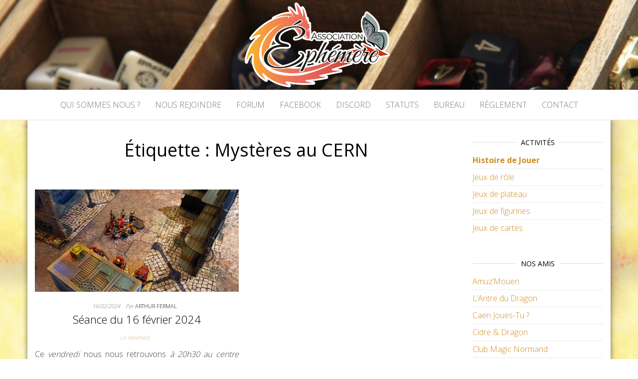

--- FILE ---
content_type: text/html; charset=UTF-8
request_url: https://www.association-ephemere.org/tag/mysteres-au-cern
body_size: 11985
content:
<!DOCTYPE html>
<html lang="fr-FR">
	<head>
		<meta http-equiv="content-type" content="text/html; charset=UTF-8" />
		<meta http-equiv="X-UA-Compatible" content="IE=edge">
		<meta name="viewport" content="width=device-width, initial-scale=1">
		<link rel="pingback" href="https://www.association-ephemere.org/xmlrpc.php" />
		<title>Mystères au CERN &#8211; Association Éphémère</title>
<meta name='robots' content='max-image-preview:large' />
<link rel='dns-prefetch' href='//www.association-ephemere.org' />
<link rel='dns-prefetch' href='//fonts.googleapis.com' />
<link rel="alternate" type="application/rss+xml" title="Association Éphémère &raquo; Flux" href="https://www.association-ephemere.org/feed" />
<link rel="alternate" type="application/rss+xml" title="Association Éphémère &raquo; Flux des commentaires" href="https://www.association-ephemere.org/comments/feed" />
<link rel="alternate" type="application/rss+xml" title="Association Éphémère &raquo; Flux de l’étiquette Mystères au CERN" href="https://www.association-ephemere.org/tag/mysteres-au-cern/feed" />
<style id='wp-img-auto-sizes-contain-inline-css' type='text/css'>
img:is([sizes=auto i],[sizes^="auto," i]){contain-intrinsic-size:3000px 1500px}
/*# sourceURL=wp-img-auto-sizes-contain-inline-css */
</style>
<style id='wp-emoji-styles-inline-css' type='text/css'>

	img.wp-smiley, img.emoji {
		display: inline !important;
		border: none !important;
		box-shadow: none !important;
		height: 1em !important;
		width: 1em !important;
		margin: 0 0.07em !important;
		vertical-align: -0.1em !important;
		background: none !important;
		padding: 0 !important;
	}
/*# sourceURL=wp-emoji-styles-inline-css */
</style>
<style id='wp-block-library-inline-css' type='text/css'>
:root{--wp-block-synced-color:#7a00df;--wp-block-synced-color--rgb:122,0,223;--wp-bound-block-color:var(--wp-block-synced-color);--wp-editor-canvas-background:#ddd;--wp-admin-theme-color:#007cba;--wp-admin-theme-color--rgb:0,124,186;--wp-admin-theme-color-darker-10:#006ba1;--wp-admin-theme-color-darker-10--rgb:0,107,160.5;--wp-admin-theme-color-darker-20:#005a87;--wp-admin-theme-color-darker-20--rgb:0,90,135;--wp-admin-border-width-focus:2px}@media (min-resolution:192dpi){:root{--wp-admin-border-width-focus:1.5px}}.wp-element-button{cursor:pointer}:root .has-very-light-gray-background-color{background-color:#eee}:root .has-very-dark-gray-background-color{background-color:#313131}:root .has-very-light-gray-color{color:#eee}:root .has-very-dark-gray-color{color:#313131}:root .has-vivid-green-cyan-to-vivid-cyan-blue-gradient-background{background:linear-gradient(135deg,#00d084,#0693e3)}:root .has-purple-crush-gradient-background{background:linear-gradient(135deg,#34e2e4,#4721fb 50%,#ab1dfe)}:root .has-hazy-dawn-gradient-background{background:linear-gradient(135deg,#faaca8,#dad0ec)}:root .has-subdued-olive-gradient-background{background:linear-gradient(135deg,#fafae1,#67a671)}:root .has-atomic-cream-gradient-background{background:linear-gradient(135deg,#fdd79a,#004a59)}:root .has-nightshade-gradient-background{background:linear-gradient(135deg,#330968,#31cdcf)}:root .has-midnight-gradient-background{background:linear-gradient(135deg,#020381,#2874fc)}:root{--wp--preset--font-size--normal:16px;--wp--preset--font-size--huge:42px}.has-regular-font-size{font-size:1em}.has-larger-font-size{font-size:2.625em}.has-normal-font-size{font-size:var(--wp--preset--font-size--normal)}.has-huge-font-size{font-size:var(--wp--preset--font-size--huge)}.has-text-align-center{text-align:center}.has-text-align-left{text-align:left}.has-text-align-right{text-align:right}.has-fit-text{white-space:nowrap!important}#end-resizable-editor-section{display:none}.aligncenter{clear:both}.items-justified-left{justify-content:flex-start}.items-justified-center{justify-content:center}.items-justified-right{justify-content:flex-end}.items-justified-space-between{justify-content:space-between}.screen-reader-text{border:0;clip-path:inset(50%);height:1px;margin:-1px;overflow:hidden;padding:0;position:absolute;width:1px;word-wrap:normal!important}.screen-reader-text:focus{background-color:#ddd;clip-path:none;color:#444;display:block;font-size:1em;height:auto;left:5px;line-height:normal;padding:15px 23px 14px;text-decoration:none;top:5px;width:auto;z-index:100000}html :where(.has-border-color){border-style:solid}html :where([style*=border-top-color]){border-top-style:solid}html :where([style*=border-right-color]){border-right-style:solid}html :where([style*=border-bottom-color]){border-bottom-style:solid}html :where([style*=border-left-color]){border-left-style:solid}html :where([style*=border-width]){border-style:solid}html :where([style*=border-top-width]){border-top-style:solid}html :where([style*=border-right-width]){border-right-style:solid}html :where([style*=border-bottom-width]){border-bottom-style:solid}html :where([style*=border-left-width]){border-left-style:solid}html :where(img[class*=wp-image-]){height:auto;max-width:100%}:where(figure){margin:0 0 1em}html :where(.is-position-sticky){--wp-admin--admin-bar--position-offset:var(--wp-admin--admin-bar--height,0px)}@media screen and (max-width:600px){html :where(.is-position-sticky){--wp-admin--admin-bar--position-offset:0px}}

/*# sourceURL=wp-block-library-inline-css */
</style><style id='wp-block-list-inline-css' type='text/css'>
ol,ul{box-sizing:border-box}:root :where(.wp-block-list.has-background){padding:1.25em 2.375em}
/*# sourceURL=https://www.association-ephemere.org/wp-includes/blocks/list/style.min.css */
</style>
<style id='wp-block-paragraph-inline-css' type='text/css'>
.is-small-text{font-size:.875em}.is-regular-text{font-size:1em}.is-large-text{font-size:2.25em}.is-larger-text{font-size:3em}.has-drop-cap:not(:focus):first-letter{float:left;font-size:8.4em;font-style:normal;font-weight:100;line-height:.68;margin:.05em .1em 0 0;text-transform:uppercase}body.rtl .has-drop-cap:not(:focus):first-letter{float:none;margin-left:.1em}p.has-drop-cap.has-background{overflow:hidden}:root :where(p.has-background){padding:1.25em 2.375em}:where(p.has-text-color:not(.has-link-color)) a{color:inherit}p.has-text-align-left[style*="writing-mode:vertical-lr"],p.has-text-align-right[style*="writing-mode:vertical-rl"]{rotate:180deg}
/*# sourceURL=https://www.association-ephemere.org/wp-includes/blocks/paragraph/style.min.css */
</style>
<style id='global-styles-inline-css' type='text/css'>
:root{--wp--preset--aspect-ratio--square: 1;--wp--preset--aspect-ratio--4-3: 4/3;--wp--preset--aspect-ratio--3-4: 3/4;--wp--preset--aspect-ratio--3-2: 3/2;--wp--preset--aspect-ratio--2-3: 2/3;--wp--preset--aspect-ratio--16-9: 16/9;--wp--preset--aspect-ratio--9-16: 9/16;--wp--preset--color--black: #000000;--wp--preset--color--cyan-bluish-gray: #abb8c3;--wp--preset--color--white: #ffffff;--wp--preset--color--pale-pink: #f78da7;--wp--preset--color--vivid-red: #cf2e2e;--wp--preset--color--luminous-vivid-orange: #ff6900;--wp--preset--color--luminous-vivid-amber: #fcb900;--wp--preset--color--light-green-cyan: #7bdcb5;--wp--preset--color--vivid-green-cyan: #00d084;--wp--preset--color--pale-cyan-blue: #8ed1fc;--wp--preset--color--vivid-cyan-blue: #0693e3;--wp--preset--color--vivid-purple: #9b51e0;--wp--preset--gradient--vivid-cyan-blue-to-vivid-purple: linear-gradient(135deg,rgb(6,147,227) 0%,rgb(155,81,224) 100%);--wp--preset--gradient--light-green-cyan-to-vivid-green-cyan: linear-gradient(135deg,rgb(122,220,180) 0%,rgb(0,208,130) 100%);--wp--preset--gradient--luminous-vivid-amber-to-luminous-vivid-orange: linear-gradient(135deg,rgb(252,185,0) 0%,rgb(255,105,0) 100%);--wp--preset--gradient--luminous-vivid-orange-to-vivid-red: linear-gradient(135deg,rgb(255,105,0) 0%,rgb(207,46,46) 100%);--wp--preset--gradient--very-light-gray-to-cyan-bluish-gray: linear-gradient(135deg,rgb(238,238,238) 0%,rgb(169,184,195) 100%);--wp--preset--gradient--cool-to-warm-spectrum: linear-gradient(135deg,rgb(74,234,220) 0%,rgb(151,120,209) 20%,rgb(207,42,186) 40%,rgb(238,44,130) 60%,rgb(251,105,98) 80%,rgb(254,248,76) 100%);--wp--preset--gradient--blush-light-purple: linear-gradient(135deg,rgb(255,206,236) 0%,rgb(152,150,240) 100%);--wp--preset--gradient--blush-bordeaux: linear-gradient(135deg,rgb(254,205,165) 0%,rgb(254,45,45) 50%,rgb(107,0,62) 100%);--wp--preset--gradient--luminous-dusk: linear-gradient(135deg,rgb(255,203,112) 0%,rgb(199,81,192) 50%,rgb(65,88,208) 100%);--wp--preset--gradient--pale-ocean: linear-gradient(135deg,rgb(255,245,203) 0%,rgb(182,227,212) 50%,rgb(51,167,181) 100%);--wp--preset--gradient--electric-grass: linear-gradient(135deg,rgb(202,248,128) 0%,rgb(113,206,126) 100%);--wp--preset--gradient--midnight: linear-gradient(135deg,rgb(2,3,129) 0%,rgb(40,116,252) 100%);--wp--preset--font-size--small: 13px;--wp--preset--font-size--medium: 20px;--wp--preset--font-size--large: 36px;--wp--preset--font-size--x-large: 42px;--wp--preset--spacing--20: 0.44rem;--wp--preset--spacing--30: 0.67rem;--wp--preset--spacing--40: 1rem;--wp--preset--spacing--50: 1.5rem;--wp--preset--spacing--60: 2.25rem;--wp--preset--spacing--70: 3.38rem;--wp--preset--spacing--80: 5.06rem;--wp--preset--shadow--natural: 6px 6px 9px rgba(0, 0, 0, 0.2);--wp--preset--shadow--deep: 12px 12px 50px rgba(0, 0, 0, 0.4);--wp--preset--shadow--sharp: 6px 6px 0px rgba(0, 0, 0, 0.2);--wp--preset--shadow--outlined: 6px 6px 0px -3px rgb(255, 255, 255), 6px 6px rgb(0, 0, 0);--wp--preset--shadow--crisp: 6px 6px 0px rgb(0, 0, 0);}:where(.is-layout-flex){gap: 0.5em;}:where(.is-layout-grid){gap: 0.5em;}body .is-layout-flex{display: flex;}.is-layout-flex{flex-wrap: wrap;align-items: center;}.is-layout-flex > :is(*, div){margin: 0;}body .is-layout-grid{display: grid;}.is-layout-grid > :is(*, div){margin: 0;}:where(.wp-block-columns.is-layout-flex){gap: 2em;}:where(.wp-block-columns.is-layout-grid){gap: 2em;}:where(.wp-block-post-template.is-layout-flex){gap: 1.25em;}:where(.wp-block-post-template.is-layout-grid){gap: 1.25em;}.has-black-color{color: var(--wp--preset--color--black) !important;}.has-cyan-bluish-gray-color{color: var(--wp--preset--color--cyan-bluish-gray) !important;}.has-white-color{color: var(--wp--preset--color--white) !important;}.has-pale-pink-color{color: var(--wp--preset--color--pale-pink) !important;}.has-vivid-red-color{color: var(--wp--preset--color--vivid-red) !important;}.has-luminous-vivid-orange-color{color: var(--wp--preset--color--luminous-vivid-orange) !important;}.has-luminous-vivid-amber-color{color: var(--wp--preset--color--luminous-vivid-amber) !important;}.has-light-green-cyan-color{color: var(--wp--preset--color--light-green-cyan) !important;}.has-vivid-green-cyan-color{color: var(--wp--preset--color--vivid-green-cyan) !important;}.has-pale-cyan-blue-color{color: var(--wp--preset--color--pale-cyan-blue) !important;}.has-vivid-cyan-blue-color{color: var(--wp--preset--color--vivid-cyan-blue) !important;}.has-vivid-purple-color{color: var(--wp--preset--color--vivid-purple) !important;}.has-black-background-color{background-color: var(--wp--preset--color--black) !important;}.has-cyan-bluish-gray-background-color{background-color: var(--wp--preset--color--cyan-bluish-gray) !important;}.has-white-background-color{background-color: var(--wp--preset--color--white) !important;}.has-pale-pink-background-color{background-color: var(--wp--preset--color--pale-pink) !important;}.has-vivid-red-background-color{background-color: var(--wp--preset--color--vivid-red) !important;}.has-luminous-vivid-orange-background-color{background-color: var(--wp--preset--color--luminous-vivid-orange) !important;}.has-luminous-vivid-amber-background-color{background-color: var(--wp--preset--color--luminous-vivid-amber) !important;}.has-light-green-cyan-background-color{background-color: var(--wp--preset--color--light-green-cyan) !important;}.has-vivid-green-cyan-background-color{background-color: var(--wp--preset--color--vivid-green-cyan) !important;}.has-pale-cyan-blue-background-color{background-color: var(--wp--preset--color--pale-cyan-blue) !important;}.has-vivid-cyan-blue-background-color{background-color: var(--wp--preset--color--vivid-cyan-blue) !important;}.has-vivid-purple-background-color{background-color: var(--wp--preset--color--vivid-purple) !important;}.has-black-border-color{border-color: var(--wp--preset--color--black) !important;}.has-cyan-bluish-gray-border-color{border-color: var(--wp--preset--color--cyan-bluish-gray) !important;}.has-white-border-color{border-color: var(--wp--preset--color--white) !important;}.has-pale-pink-border-color{border-color: var(--wp--preset--color--pale-pink) !important;}.has-vivid-red-border-color{border-color: var(--wp--preset--color--vivid-red) !important;}.has-luminous-vivid-orange-border-color{border-color: var(--wp--preset--color--luminous-vivid-orange) !important;}.has-luminous-vivid-amber-border-color{border-color: var(--wp--preset--color--luminous-vivid-amber) !important;}.has-light-green-cyan-border-color{border-color: var(--wp--preset--color--light-green-cyan) !important;}.has-vivid-green-cyan-border-color{border-color: var(--wp--preset--color--vivid-green-cyan) !important;}.has-pale-cyan-blue-border-color{border-color: var(--wp--preset--color--pale-cyan-blue) !important;}.has-vivid-cyan-blue-border-color{border-color: var(--wp--preset--color--vivid-cyan-blue) !important;}.has-vivid-purple-border-color{border-color: var(--wp--preset--color--vivid-purple) !important;}.has-vivid-cyan-blue-to-vivid-purple-gradient-background{background: var(--wp--preset--gradient--vivid-cyan-blue-to-vivid-purple) !important;}.has-light-green-cyan-to-vivid-green-cyan-gradient-background{background: var(--wp--preset--gradient--light-green-cyan-to-vivid-green-cyan) !important;}.has-luminous-vivid-amber-to-luminous-vivid-orange-gradient-background{background: var(--wp--preset--gradient--luminous-vivid-amber-to-luminous-vivid-orange) !important;}.has-luminous-vivid-orange-to-vivid-red-gradient-background{background: var(--wp--preset--gradient--luminous-vivid-orange-to-vivid-red) !important;}.has-very-light-gray-to-cyan-bluish-gray-gradient-background{background: var(--wp--preset--gradient--very-light-gray-to-cyan-bluish-gray) !important;}.has-cool-to-warm-spectrum-gradient-background{background: var(--wp--preset--gradient--cool-to-warm-spectrum) !important;}.has-blush-light-purple-gradient-background{background: var(--wp--preset--gradient--blush-light-purple) !important;}.has-blush-bordeaux-gradient-background{background: var(--wp--preset--gradient--blush-bordeaux) !important;}.has-luminous-dusk-gradient-background{background: var(--wp--preset--gradient--luminous-dusk) !important;}.has-pale-ocean-gradient-background{background: var(--wp--preset--gradient--pale-ocean) !important;}.has-electric-grass-gradient-background{background: var(--wp--preset--gradient--electric-grass) !important;}.has-midnight-gradient-background{background: var(--wp--preset--gradient--midnight) !important;}.has-small-font-size{font-size: var(--wp--preset--font-size--small) !important;}.has-medium-font-size{font-size: var(--wp--preset--font-size--medium) !important;}.has-large-font-size{font-size: var(--wp--preset--font-size--large) !important;}.has-x-large-font-size{font-size: var(--wp--preset--font-size--x-large) !important;}
/*# sourceURL=global-styles-inline-css */
</style>

<style id='classic-theme-styles-inline-css' type='text/css'>
/*! This file is auto-generated */
.wp-block-button__link{color:#fff;background-color:#32373c;border-radius:9999px;box-shadow:none;text-decoration:none;padding:calc(.667em + 2px) calc(1.333em + 2px);font-size:1.125em}.wp-block-file__button{background:#32373c;color:#fff;text-decoration:none}
/*# sourceURL=/wp-includes/css/classic-themes.min.css */
</style>
<link rel='stylesheet' id='master-blog-fonts-css' href='https://fonts.googleapis.com/css?family=Open+Sans%3A300%2C400%2C700&#038;subset=latin-ext' type='text/css' media='all' />
<link rel='stylesheet' id='bootstrap-css' href='https://www.association-ephemere.org/wp-content/themes/master-blog/css/bootstrap.css?ver=3.3.7' type='text/css' media='all' />
<link rel='stylesheet' id='master-blog-stylesheet-css' href='https://www.association-ephemere.org/wp-content/themes/master-eph/style.css?ver=1.0.5' type='text/css' media='all' />
<link rel='stylesheet' id='font-awesome-css' href='https://www.association-ephemere.org/wp-content/themes/master-blog/css/font-awesome.min.css?ver=4.7.0' type='text/css' media='all' />
<script type="text/javascript" src="https://www.association-ephemere.org/wp-includes/js/jquery/jquery.min.js?ver=3.7.1" id="jquery-core-js"></script>
<script type="text/javascript" src="https://www.association-ephemere.org/wp-includes/js/jquery/jquery-migrate.min.js?ver=3.4.1" id="jquery-migrate-js"></script>
<link rel="https://api.w.org/" href="https://www.association-ephemere.org/wp-json/" /><link rel="alternate" title="JSON" type="application/json" href="https://www.association-ephemere.org/wp-json/wp/v2/tags/370" /><link rel="EditURI" type="application/rsd+xml" title="RSD" href="https://www.association-ephemere.org/xmlrpc.php?rsd" />
<meta name="generator" content="WordPress 6.9" />
<meta name="cdp-version" content="1.5.0" />	<style id="twentyseventeen-custom-header-styles" type="text/css">
			.site-title,
		.site-description {
			position: absolute;
			clip: rect(1px, 1px, 1px, 1px);
		}
		</style>
	<style type="text/css" id="custom-background-css">
body.custom-background { background-image: url("https://www.association-ephemere.org/wp-content/uploads/fond.jpg"); background-position: center center; background-size: cover; background-repeat: no-repeat; background-attachment: fixed; }
</style>
	<link rel="icon" href="https://www.association-ephemere.org/wp-content/uploads/cropped-favicon-1-32x32.png" sizes="32x32" />
<link rel="icon" href="https://www.association-ephemere.org/wp-content/uploads/cropped-favicon-1-192x192.png" sizes="192x192" />
<link rel="apple-touch-icon" href="https://www.association-ephemere.org/wp-content/uploads/cropped-favicon-1-180x180.png" />
<meta name="msapplication-TileImage" content="https://www.association-ephemere.org/wp-content/uploads/cropped-favicon-1-270x270.png" />
		<style type="text/css" id="wp-custom-css">
			.footer-credits-text {
	padding: 0;
	margin: 0;
}

.elementor-widget .elementor-icon-list-item a {
	display:inline;
}

	.tribe-events-widget-events-list__header {
	font-size: 18px;
	position: relative;
	width: 100%;
	clear: both;
	margin-top: 10px;
	margin-bottom: 0;
	text-transform: uppercase;
	display: inline-block;
	text-align: center;
	padding: 0;
}

.tribe-events-widget-events-list__header-title {
	font-size: 14px;
	float: none;
	padding: 10px !important;
	margin: 0;
	font-style: normal;
	display: inline-block;
	background-color: #fff;
	position: relative;
	z-index: 2;
	line-height: normal;
	word-wrap: break-word;
	color: #000;
	box-sizing: border-box;
	text-transform: uppercase;
	text-align: center;
}

.tribe-events-widget-events-list__header::after {
  content: '';
  position: absolute;
  right: 0;
  bottom: 50%;
  height: 1px;
  background-color: #dddddd;
  left: 0;
	box-sizing: border-box;
	font-size: 18px;
	text-transform: uppercase;
	text-align: center;
}

.tribe-events-widget-events-list__event-title {
	font-size: 1em;
}		</style>
			</head>
	<body id="blog" class="archive tag tag-mysteres-au-cern tag-370 custom-background wp-custom-logo wp-theme-master-blog wp-child-theme-master-eph">
        		<div class="site-header container-fluid" style="background-image: url(https://www.association-ephemere.org/wp-content/uploads/test_banner_nologo-1.jpg)">
	<div class="custom-header container" >
			<div class="site-heading text-center">
        				<div class="site-branding-logo">
					<a href="https://www.association-ephemere.org/" class="custom-logo-link" rel="home"><img width="378" height="180" src="https://www.association-ephemere.org/wp-content/uploads/cropped-logo-180.png" class="custom-logo" alt="Association Éphémère" decoding="async" fetchpriority="high" srcset="https://www.association-ephemere.org/wp-content/uploads/cropped-logo-180.png 378w, https://www.association-ephemere.org/wp-content/uploads/cropped-logo-180-300x143.png 300w" sizes="(max-width: 378px) 100vw, 378px" /></a>				</div>
				<div class="site-branding-text">
											<p class="site-title"><a href="https://www.association-ephemere.org/" rel="home">Association Éphémère</a></p>
					
											<p class="site-description">
							Association de jeux de rôle et de stratégie à Caen						</p>
									</div><!-- .site-branding-text -->
        			</div>
	</div>
</div>
 
<div class="main-menu">
	<nav id="site-navigation" class="navbar navbar-default navbar-center">     
		<div class="container">   
			<div class="navbar-header">
									<div id="main-menu-panel" class="open-panel" data-panel="main-menu-panel">
						<span></span>
						<span></span>
						<span></span>
					</div>
							</div>
			<div class="menu-container"><ul id="menu-association" class="nav navbar-nav"><li id="menu-item-121" class="menu-item menu-item-type-post_type menu-item-object-page menu-item-121"><a title="Qui sommes nous ?" href="https://www.association-ephemere.org/qui-sommes-nous">Qui sommes nous ?</a></li>
<li id="menu-item-120" class="menu-item menu-item-type-post_type menu-item-object-page menu-item-120"><a title="Nous rejoindre" href="https://www.association-ephemere.org/nous-rejoindre">Nous rejoindre</a></li>
<li id="menu-item-1246" class="menu-item menu-item-type-custom menu-item-object-custom menu-item-1246"><a title="Forum" href="https://forum.association-ephemere.org/">Forum</a></li>
<li id="menu-item-1416" class="menu-item menu-item-type-custom menu-item-object-custom menu-item-1416"><a title="Facebook" href="https://www.facebook.com/Association-Eph%C3%A9m%C3%A8re-109035731636/">Facebook</a></li>
<li id="menu-item-4114" class="menu-item menu-item-type-custom menu-item-object-custom menu-item-4114"><a title="Discord" href="https://discord.gg/aS7TZcUDkF">Discord</a></li>
<li id="menu-item-119" class="menu-item menu-item-type-post_type menu-item-object-page menu-item-119"><a title="Statuts" href="https://www.association-ephemere.org/statuts">Statuts</a></li>
<li id="menu-item-118" class="menu-item menu-item-type-post_type menu-item-object-page menu-item-118"><a title="Bureau" href="https://www.association-ephemere.org/bureau">Bureau</a></li>
<li id="menu-item-1866" class="menu-item menu-item-type-post_type menu-item-object-page menu-item-1866"><a title="Règlement" href="https://www.association-ephemere.org/reglement-interieur">Règlement</a></li>
<li id="menu-item-1415" class="menu-item menu-item-type-post_type menu-item-object-page menu-item-1415"><a title="Contact" href="https://www.association-ephemere.org/contact">Contact</a></li>
</ul></div>		</div>
			</nav> 
</div>
 

<div class="container main-container" role="main">
	<div class="page-area">
		
<!-- start content container -->
<div class="row">

	<div class="col-md-9">
					<header class="archive-page-header text-center">
				<h1 class="page-title">Étiquette : <span>Mystères au CERN</span></h1>			</header><!-- .page-header -->
				<article class="news-item-content col-md-6">
	<div class="post-4832 post type-post status-publish format-standard has-post-thumbnail hentry category-le-vendredi tag-break tag-coureurs-dorages tag-fabula-ultima tag-lagence-tout-risque tag-mysteres-au-cern tag-paranoia tag-vendredi">                    
		<div class="news-item text-center">
			<div class="news-text-wrap">
							<div class="news-thumb ">
				<a href="https://www.association-ephemere.org/duc-leto-atreide/seance-du-16-fevrier-2024" title="Séance du 16 février 2024">
					<img src="https://www.association-ephemere.org/wp-content/uploads/Seuls-contre-tous-par-Algrad-1140x641.jpg" alt="Séance du 16 février 2024" />
				</a>
			</div><!-- .news-thumb -->	
		            	<span class="posted-date">
		16/02/2024	</span>
							<span class="author-meta">
							<span class="author-meta-by">Par </span>
							<a href="https://www.association-ephemere.org/author/duc-leto-atreide">
								Arthur Fermal							</a>
						</span>	
						<h2>
							<a href="https://www.association-ephemere.org/duc-leto-atreide/seance-du-16-fevrier-2024">
								Séance du 16 février 2024							</a>
						</h2>
						<div class="cat-links"><a href="https://www.association-ephemere.org/category/le-vendredi">Le Vendredi</a></div>						<div class="post-content">
							
<p>Ce<em> vendredi </em>nous nous retrouvons <em>à 20h30 au centre d’animation La Prairie, 11 Avenue Albert Sorel à Caen, salle Descartes, au 1er demi-étage, tout droit en montant les escaliers.</em></p>



<p>Voici les parties avancées :</p>



<ul class="wp-block-list">
<li>Affrontez la légion dans « Fabula Ultima » présenté par Xalendar ;</li>



<li>Vendez des biens insolites dans « L&rsquo;agence tout risque » de Marymacleod ;</li>



<li>La mission c&rsquo;est bien, vous c&rsquo;est mieux à « Paranoïa » proposé par Le Chtarber ;</li>



<li>Tremblez et buvez dans « Mystères au CERN » de Dr Sympa ;</li>



<li>Disapraissez sombrement dans les eaux de « Coureurs d&rsquo;Orages » avec Duc Leto Atreide ;</li>



<li>Poursuivez les aventures de « BREAK!! » dans un sixième épisode proposé par Whidou ;</li>



<li>Sortre les « Jeux de plateau » de l&rsquo;association ou ceux des membres tels qu&rsquo;Hegemony ou Unmatch ;</li>



<li>Et d&rsquo;autres jeux seront peut être annoncés !</li>
</ul>



<p id="block-010add93-48e0-48aa-b627-9ca1d5ce9b1c">Venez annoncer vos intentions de jeu sur <a href="https://forum.association-ephemere.org/viewtopic.php?t=1384">le fil de discussion dédié à cette séance</a>. Vous y trouverez également de plus amples détails au sujet de chacune des parties listées ci-dessus.</p>



<p id="block-6d9eb5f3-997e-4eec-8bd7-44bca64505e5">Bonne soirée à toustes !</p>
						</div><!-- .post-content -->
				</div>
			</div><!-- .news-item -->
   </div>   
</article>

	</div>

		<aside id="sidebar" class="col-md-3">
    <div class="sidebar__inner">
		  <div id="nav_menu-15" class="widget widget_nav_menu"><div class="widget-title"><h3>Activités</h3></div><div class="menu-activites-container"><ul id="menu-activites" class="menu"><li id="menu-item-5105" class="menu-item menu-item-type-post_type menu-item-object-page menu-item-5105"><a href="https://www.association-ephemere.org/histoire-de-jouer"><strong>Histoire de Jouer</strong></a></li>
<li id="menu-item-110" class="menu-item menu-item-type-post_type menu-item-object-page menu-item-110"><a href="https://www.association-ephemere.org/jeux-de-role">Jeux de rôle</a></li>
<li id="menu-item-109" class="menu-item menu-item-type-post_type menu-item-object-page menu-item-109"><a href="https://www.association-ephemere.org/jeux-de-plateau">Jeux de plateau</a></li>
<li id="menu-item-111" class="menu-item menu-item-type-post_type menu-item-object-page menu-item-111"><a href="https://www.association-ephemere.org/jeux-de-figurines">Jeux de figurines</a></li>
<li id="menu-item-112" class="menu-item menu-item-type-post_type menu-item-object-page menu-item-112"><a href="https://www.association-ephemere.org/jeux-de-cartes">Jeux de cartes</a></li>
</ul></div></div><div id="nav_menu-18" class="widget widget_nav_menu"><div class="widget-title"><h3>Nos amis</h3></div><div class="menu-nos-amis-container"><ul id="menu-nos-amis" class="menu"><li id="menu-item-1478" class="menu-item menu-item-type-custom menu-item-object-custom menu-item-1478"><a href="https://www.facebook.com/Amuzmouen/?locale=fr_FR">Amuz&rsquo;Mouen</a></li>
<li id="menu-item-1479" class="menu-item menu-item-type-custom menu-item-object-custom menu-item-1479"><a href="http://www.net1901.org/association/LANTRE-DU-DRAGON,330886.html">L’Antre du Dragon</a></li>
<li id="menu-item-1480" class="menu-item menu-item-type-custom menu-item-object-custom menu-item-1480"><a href="https://caenjouestu.wordpress.com/">Caen Joues-Tu ?</a></li>
<li id="menu-item-1493" class="menu-item menu-item-type-custom menu-item-object-custom menu-item-1493"><a href="https://www.cidreetdragon.eu/">Cidre &#038; Dragon</a></li>
<li id="menu-item-4443" class="menu-item menu-item-type-custom menu-item-object-custom menu-item-4443"><a href="https://www.clubmagicnormand.com/">Club Magic Normand</a></li>
<li id="menu-item-2690" class="menu-item menu-item-type-custom menu-item-object-custom menu-item-2690"><a href="https://www.facebook.com/bayeunains/">Les Bayeunains</a></li>
<li id="menu-item-2061" class="menu-item menu-item-type-custom menu-item-object-custom menu-item-2061"><a href="http://laclac.forumactif.com/">La CLAC</a></li>
<li id="menu-item-1486" class="menu-item menu-item-type-custom menu-item-object-custom menu-item-1486"><a href="http://faimdjeux.fr/">Faim d’Jeux</a></li>
<li id="menu-item-1482" class="menu-item menu-item-type-custom menu-item-object-custom menu-item-1482"><a href="http://histoiresortilege.free.fr/">Histoire &#038; Sortilèges</a></li>
<li id="menu-item-1483" class="menu-item menu-item-type-custom menu-item-object-custom menu-item-1483"><a href="https://www.jouons-ensemble.org/">Jouons Ensemble</a></li>
<li id="menu-item-1674" class="menu-item menu-item-type-custom menu-item-object-custom menu-item-1674"><a href="http://ligue-cathim.forumactif.org/">Ligue Cathîm</a></li>
<li id="menu-item-1613" class="menu-item menu-item-type-custom menu-item-object-custom menu-item-1613"><a href="https://www.facebook.com/LLDDorganisation/">LLDD</a></li>
<li id="menu-item-1488" class="menu-item menu-item-type-custom menu-item-object-custom menu-item-1488"><a href="http://www.manafull.fr/">Manafull</a></li>
<li id="menu-item-4124" class="menu-item menu-item-type-custom menu-item-object-custom menu-item-4124"><a href="https://www.la-prairie.com/">MJC La Prairie</a></li>
<li id="menu-item-1490" class="menu-item menu-item-type-custom menu-item-object-custom menu-item-1490"><a href="http://lesrolistesrouennais.fr/">Rôlistes Rouennais</a></li>
<li id="menu-item-1489" class="menu-item menu-item-type-custom menu-item-object-custom menu-item-1489"><a href="http://semej.free.fr/">SEMEJ</a></li>
<li id="menu-item-1494" class="menu-item menu-item-type-custom menu-item-object-custom menu-item-1494"><a href="https://www.facebook.com/Yakajouer-1043418119058395/">Yakajouer</a></li>
</ul></div></div><div id="tag_cloud-4" class="widget widget_tag_cloud"><div class="widget-title"><h3>Sujets</h3></div><div class="tagcloud"><a href="https://www.association-ephemere.org/tag/age-of-sigmar" class="tag-cloud-link tag-link-119 tag-link-position-1" style="font-size: 12.921875pt;" aria-label="Age of Sigmar (19 éléments)">Age of Sigmar</a>
<a href="https://www.association-ephemere.org/tag/aventures-en-terre-du-milieu" class="tag-cloud-link tag-link-324 tag-link-position-2" style="font-size: 8pt;" aria-label="Aventures en Terre du Milieu (6 éléments)">Aventures en Terre du Milieu</a>
<a href="https://www.association-ephemere.org/tag/black-sword-hack" class="tag-cloud-link tag-link-344 tag-link-position-3" style="font-size: 9.09375pt;" aria-label="Black sword hack (8 éléments)">Black sword hack</a>
<a href="https://www.association-ephemere.org/tag/caen" class="tag-cloud-link tag-link-48 tag-link-position-4" style="font-size: 9.640625pt;" aria-label="caen (9 éléments)">caen</a>
<a href="https://www.association-ephemere.org/tag/channel-fear" class="tag-cloud-link tag-link-245 tag-link-position-5" style="font-size: 8.546875pt;" aria-label="Channel Fear (7 éléments)">Channel Fear</a>
<a href="https://www.association-ephemere.org/tag/conan" class="tag-cloud-link tag-link-40 tag-link-position-6" style="font-size: 10.84375pt;" aria-label="Conan (12 éléments)">Conan</a>
<a href="https://www.association-ephemere.org/tag/coureurs-dorages" class="tag-cloud-link tag-link-137 tag-link-position-7" style="font-size: 10.515625pt;" aria-label="Coureurs d&#039;Orages (11 éléments)">Coureurs d&#039;Orages</a>
<a href="https://www.association-ephemere.org/tag/deadlands" class="tag-cloud-link tag-link-112 tag-link-position-8" style="font-size: 8.546875pt;" aria-label="Deadlands (7 éléments)">Deadlands</a>
<a href="https://www.association-ephemere.org/tag/donjons-dragons" class="tag-cloud-link tag-link-178 tag-link-position-9" style="font-size: 14.125pt;" aria-label="Donjons &amp; Dragons (25 éléments)">Donjons &amp; Dragons</a>
<a href="https://www.association-ephemere.org/tag/donjons-et-chatons" class="tag-cloud-link tag-link-333 tag-link-position-10" style="font-size: 9.640625pt;" aria-label="Donjons et Chatons (9 éléments)">Donjons et Chatons</a>
<a href="https://www.association-ephemere.org/tag/dragon-de-poche%c2%b2" class="tag-cloud-link tag-link-39 tag-link-position-11" style="font-size: 8pt;" aria-label="Dragon de Poche² (6 éléments)">Dragon de Poche²</a>
<a href="https://www.association-ephemere.org/tag/dying-earth" class="tag-cloud-link tag-link-87 tag-link-position-12" style="font-size: 12.15625pt;" aria-label="Dying Earth (16 éléments)">Dying Earth</a>
<a href="https://www.association-ephemere.org/tag/debutants" class="tag-cloud-link tag-link-52 tag-link-position-13" style="font-size: 10.078125pt;" aria-label="débutants (10 éléments)">débutants</a>
<a href="https://www.association-ephemere.org/tag/decouverte" class="tag-cloud-link tag-link-51 tag-link-position-14" style="font-size: 11.828125pt;" aria-label="découverte (15 éléments)">découverte</a>
<a href="https://www.association-ephemere.org/tag/defis-fantastiques" class="tag-cloud-link tag-link-69 tag-link-position-15" style="font-size: 9.640625pt;" aria-label="Défis Fantastiques (9 éléments)">Défis Fantastiques</a>
<a href="https://www.association-ephemere.org/tag/factotums" class="tag-cloud-link tag-link-316 tag-link-position-16" style="font-size: 10.078125pt;" aria-label="Factotums (10 éléments)">Factotums</a>
<a href="https://www.association-ephemere.org/tag/festival" class="tag-cloud-link tag-link-31 tag-link-position-17" style="font-size: 12.15625pt;" aria-label="Festival (16 éléments)">Festival</a>
<a href="https://www.association-ephemere.org/tag/h2j" class="tag-cloud-link tag-link-116 tag-link-position-18" style="font-size: 8pt;" aria-label="H2J (6 éléments)">H2J</a>
<a href="https://www.association-ephemere.org/tag/knight" class="tag-cloud-link tag-link-127 tag-link-position-19" style="font-size: 13.578125pt;" aria-label="Knight (22 éléments)">Knight</a>
<a href="https://www.association-ephemere.org/tag/lappel-de-cthulhu" class="tag-cloud-link tag-link-83 tag-link-position-20" style="font-size: 10.515625pt;" aria-label="L&#039;Appel de Cthulhu (11 éléments)">L&#039;Appel de Cthulhu</a>
<a href="https://www.association-ephemere.org/tag/loup-garou" class="tag-cloud-link tag-link-114 tag-link-position-21" style="font-size: 8.546875pt;" aria-label="Loup-garou (7 éléments)">Loup-garou</a>
<a href="https://www.association-ephemere.org/tag/mir" class="tag-cloud-link tag-link-310 tag-link-position-22" style="font-size: 8pt;" aria-label="MIR (6 éléments)">MIR</a>
<a href="https://www.association-ephemere.org/tag/mythic-battles-pantheon" class="tag-cloud-link tag-link-110 tag-link-position-23" style="font-size: 8.546875pt;" aria-label="Mythic Battles: Pantheon (7 éléments)">Mythic Battles: Pantheon</a>
<a href="https://www.association-ephemere.org/tag/ocelo" class="tag-cloud-link tag-link-384 tag-link-position-24" style="font-size: 9.09375pt;" aria-label="Ocelo (8 éléments)">Ocelo</a>
<a href="https://www.association-ephemere.org/tag/paranoia" class="tag-cloud-link tag-link-306 tag-link-position-25" style="font-size: 8.546875pt;" aria-label="Paranoïa (7 éléments)">Paranoïa</a>
<a href="https://www.association-ephemere.org/tag/pathfinder" class="tag-cloud-link tag-link-118 tag-link-position-26" style="font-size: 12.15625pt;" aria-label="Pathfinder (16 éléments)">Pathfinder</a>
<a href="https://www.association-ephemere.org/tag/photos" class="tag-cloud-link tag-link-37 tag-link-position-27" style="font-size: 8.546875pt;" aria-label="photos (7 éléments)">photos</a>
<a href="https://www.association-ephemere.org/tag/pokemon" class="tag-cloud-link tag-link-175 tag-link-position-28" style="font-size: 10.515625pt;" aria-label="Pokémon (11 éléments)">Pokémon</a>
<a href="https://www.association-ephemere.org/tag/rentree" class="tag-cloud-link tag-link-24 tag-link-position-29" style="font-size: 8pt;" aria-label="rentrée (6 éléments)">rentrée</a>
<a href="https://www.association-ephemere.org/tag/soiree-a-theme" class="tag-cloud-link tag-link-65 tag-link-position-30" style="font-size: 9.640625pt;" aria-label="soirée à thème (9 éléments)">soirée à thème</a>
<a href="https://www.association-ephemere.org/tag/sombre" class="tag-cloud-link tag-link-62 tag-link-position-31" style="font-size: 15.328125pt;" aria-label="Sombre (32 éléments)">Sombre</a>
<a href="https://www.association-ephemere.org/tag/sortie" class="tag-cloud-link tag-link-20 tag-link-position-32" style="font-size: 14.015625pt;" aria-label="sortie (24 éléments)">sortie</a>
<a href="https://www.association-ephemere.org/tag/star-heroes" class="tag-cloud-link tag-link-143 tag-link-position-33" style="font-size: 8.546875pt;" aria-label="Star Heroes (7 éléments)">Star Heroes</a>
<a href="https://www.association-ephemere.org/tag/star-wars-aux-confins-de-lempire" class="tag-cloud-link tag-link-28 tag-link-position-34" style="font-size: 10.84375pt;" aria-label="Star Wars : Aux Confins de l&#039;Empire (12 éléments)">Star Wars : Aux Confins de l&#039;Empire</a>
<a href="https://www.association-ephemere.org/tag/seance-a-theme" class="tag-cloud-link tag-link-242 tag-link-position-35" style="font-size: 9.640625pt;" aria-label="Séance à thème (9 éléments)">Séance à thème</a>
<a href="https://www.association-ephemere.org/tag/tales-from-the-loop" class="tag-cloud-link tag-link-197 tag-link-position-36" style="font-size: 10.515625pt;" aria-label="Tales from the Loop (11 éléments)">Tales from the Loop</a>
<a href="https://www.association-ephemere.org/tag/theme" class="tag-cloud-link tag-link-179 tag-link-position-37" style="font-size: 8pt;" aria-label="thème (6 éléments)">thème</a>
<a href="https://www.association-ephemere.org/tag/vacances" class="tag-cloud-link tag-link-43 tag-link-position-38" style="font-size: 8.546875pt;" aria-label="vacances (7 éléments)">vacances</a>
<a href="https://www.association-ephemere.org/tag/vendredi" class="tag-cloud-link tag-link-23 tag-link-position-39" style="font-size: 22pt;" aria-label="vendredi (135 éléments)">vendredi</a>
<a href="https://www.association-ephemere.org/tag/vous-etes-des-gobelins" class="tag-cloud-link tag-link-91 tag-link-position-40" style="font-size: 10.078125pt;" aria-label="Vous êtes des gobelins (10 éléments)">Vous êtes des gobelins</a>
<a href="https://www.association-ephemere.org/tag/warhammer" class="tag-cloud-link tag-link-66 tag-link-position-41" style="font-size: 10.078125pt;" aria-label="Warhammer (10 éléments)">Warhammer</a>
<a href="https://www.association-ephemere.org/tag/warhammer-40k" class="tag-cloud-link tag-link-109 tag-link-position-42" style="font-size: 18.28125pt;" aria-label="Warhammer 40k (60 éléments)">Warhammer 40k</a>
<a href="https://www.association-ephemere.org/tag/wasteland" class="tag-cloud-link tag-link-88 tag-link-position-43" style="font-size: 10.84375pt;" aria-label="Wasteland (12 éléments)">Wasteland</a>
<a href="https://www.association-ephemere.org/tag/white-lies" class="tag-cloud-link tag-link-96 tag-link-position-44" style="font-size: 12.703125pt;" aria-label="White Lies (18 éléments)">White Lies</a>
<a href="https://www.association-ephemere.org/tag/evenement" class="tag-cloud-link tag-link-46 tag-link-position-45" style="font-size: 8pt;" aria-label="événement (6 éléments)">événement</a></div>
</div>    </div>
	</aside>

</div>
<!-- end content container -->

</div><!-- end main-container -->
</div><!-- end page-area -->
  				
	<div id="content-footer-section" class="container-fluid clearfix">
		<div class="container">
			<div id="text-4" class="widget widget_text col-md-3">			<div class="textwidget"></div>
		</div>		</div>	
	</div>		
 
<footer id="colophon" class="footer-credits container-fluid">
	<div class="container">
		 
	</div>	
</footer>
 
<script type="speculationrules">
{"prefetch":[{"source":"document","where":{"and":[{"href_matches":"/*"},{"not":{"href_matches":["/wp-*.php","/wp-admin/*","/wp-content/uploads/*","/wp-content/*","/wp-content/plugins/*","/wp-content/themes/master-eph/*","/wp-content/themes/master-blog/*","/*\\?(.+)"]}},{"not":{"selector_matches":"a[rel~=\"nofollow\"]"}},{"not":{"selector_matches":".no-prefetch, .no-prefetch a"}}]},"eagerness":"conservative"}]}
</script>
<script type="text/javascript" src="https://www.association-ephemere.org/wp-content/themes/master-blog/js/bootstrap.min.js?ver=3.3.7" id="bootstrap-js"></script>
<script type="text/javascript" src="https://www.association-ephemere.org/wp-content/themes/master-blog/js/customscript.js?ver=1.0.5" id="master-blog-theme-js-js"></script>
<script id="wp-emoji-settings" type="application/json">
{"baseUrl":"https://s.w.org/images/core/emoji/17.0.2/72x72/","ext":".png","svgUrl":"https://s.w.org/images/core/emoji/17.0.2/svg/","svgExt":".svg","source":{"concatemoji":"https://www.association-ephemere.org/wp-includes/js/wp-emoji-release.min.js?ver=6.9"}}
</script>
<script type="module">
/* <![CDATA[ */
/*! This file is auto-generated */
const a=JSON.parse(document.getElementById("wp-emoji-settings").textContent),o=(window._wpemojiSettings=a,"wpEmojiSettingsSupports"),s=["flag","emoji"];function i(e){try{var t={supportTests:e,timestamp:(new Date).valueOf()};sessionStorage.setItem(o,JSON.stringify(t))}catch(e){}}function c(e,t,n){e.clearRect(0,0,e.canvas.width,e.canvas.height),e.fillText(t,0,0);t=new Uint32Array(e.getImageData(0,0,e.canvas.width,e.canvas.height).data);e.clearRect(0,0,e.canvas.width,e.canvas.height),e.fillText(n,0,0);const a=new Uint32Array(e.getImageData(0,0,e.canvas.width,e.canvas.height).data);return t.every((e,t)=>e===a[t])}function p(e,t){e.clearRect(0,0,e.canvas.width,e.canvas.height),e.fillText(t,0,0);var n=e.getImageData(16,16,1,1);for(let e=0;e<n.data.length;e++)if(0!==n.data[e])return!1;return!0}function u(e,t,n,a){switch(t){case"flag":return n(e,"\ud83c\udff3\ufe0f\u200d\u26a7\ufe0f","\ud83c\udff3\ufe0f\u200b\u26a7\ufe0f")?!1:!n(e,"\ud83c\udde8\ud83c\uddf6","\ud83c\udde8\u200b\ud83c\uddf6")&&!n(e,"\ud83c\udff4\udb40\udc67\udb40\udc62\udb40\udc65\udb40\udc6e\udb40\udc67\udb40\udc7f","\ud83c\udff4\u200b\udb40\udc67\u200b\udb40\udc62\u200b\udb40\udc65\u200b\udb40\udc6e\u200b\udb40\udc67\u200b\udb40\udc7f");case"emoji":return!a(e,"\ud83e\u1fac8")}return!1}function f(e,t,n,a){let r;const o=(r="undefined"!=typeof WorkerGlobalScope&&self instanceof WorkerGlobalScope?new OffscreenCanvas(300,150):document.createElement("canvas")).getContext("2d",{willReadFrequently:!0}),s=(o.textBaseline="top",o.font="600 32px Arial",{});return e.forEach(e=>{s[e]=t(o,e,n,a)}),s}function r(e){var t=document.createElement("script");t.src=e,t.defer=!0,document.head.appendChild(t)}a.supports={everything:!0,everythingExceptFlag:!0},new Promise(t=>{let n=function(){try{var e=JSON.parse(sessionStorage.getItem(o));if("object"==typeof e&&"number"==typeof e.timestamp&&(new Date).valueOf()<e.timestamp+604800&&"object"==typeof e.supportTests)return e.supportTests}catch(e){}return null}();if(!n){if("undefined"!=typeof Worker&&"undefined"!=typeof OffscreenCanvas&&"undefined"!=typeof URL&&URL.createObjectURL&&"undefined"!=typeof Blob)try{var e="postMessage("+f.toString()+"("+[JSON.stringify(s),u.toString(),c.toString(),p.toString()].join(",")+"));",a=new Blob([e],{type:"text/javascript"});const r=new Worker(URL.createObjectURL(a),{name:"wpTestEmojiSupports"});return void(r.onmessage=e=>{i(n=e.data),r.terminate(),t(n)})}catch(e){}i(n=f(s,u,c,p))}t(n)}).then(e=>{for(const n in e)a.supports[n]=e[n],a.supports.everything=a.supports.everything&&a.supports[n],"flag"!==n&&(a.supports.everythingExceptFlag=a.supports.everythingExceptFlag&&a.supports[n]);var t;a.supports.everythingExceptFlag=a.supports.everythingExceptFlag&&!a.supports.flag,a.supports.everything||((t=a.source||{}).concatemoji?r(t.concatemoji):t.wpemoji&&t.twemoji&&(r(t.twemoji),r(t.wpemoji)))});
//# sourceURL=https://www.association-ephemere.org/wp-includes/js/wp-emoji-loader.min.js
/* ]]> */
</script>

</body>
</html>


--- FILE ---
content_type: text/css
request_url: https://www.association-ephemere.org/wp-content/themes/master-eph/style.css?ver=1.0.5
body_size: 490
content:
/*
Theme Name:     master-eph
Theme URI:      https://www.association-ephemere.org/
Description:    Variation de Master-Blog
Author:         Ephemere
Author URI:     https://www.association-ephemere.org/
Template:       master-blog
Version:        0.0.1
*/

@import url("../master-blog/style.css");

.site-heading {
    padding: 0px 15px;
}

.post-content {
    text-align: justify;
}

.tribe-list-widget {
    padding-left: 0;
}

.tagcloud {
    text-align: center;
}

a:hover {
    color:#db6023;
}

.news-thumb img {
    width: 100%;
    max-height: 205px;
    object-fit: cover;
}
